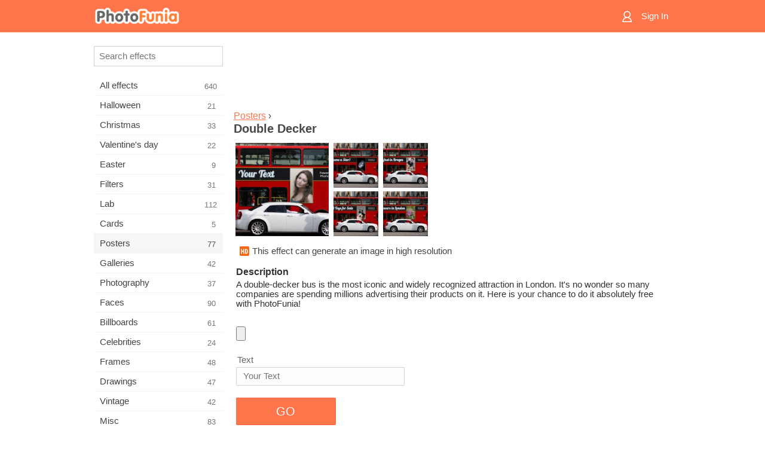

--- FILE ---
content_type: text/html; charset=UTF-8
request_url: https://m.photofunia.com/categories/posters/double-decker
body_size: 7071
content:
<!doctype html>
<html lang="en" class="lang-en ltr">

<head>
   <meta name="viewport" content="width=device-width, initial-scale=1.0, maximum-scale=1.0, user-scalable=no">
   <meta charset="UTF-8">

   <title>
  Double Decker - PhotoFunia: Free photo effects and online photo editor</title>

   <meta name="apple-mobile-web-app-capable" content="yes"/>
   <meta http-equiv="X-UA-Compatible" content="IE-edge,chrome=1"/>

   <link rel="canonical" href="https://photofunia.com/categories/posters/double-decker"/>

      <link rel="alternate" href="https://m.photofunia.com/ru/categories/posters/double-decker" hreflang="ru" />
                  <link rel="alternate" href="https://m.photofunia.com/es/categories/posters/double-decker" hreflang="es" />
                  <link rel="alternate" href="https://m.photofunia.com/ar/categories/posters/double-decker" hreflang="ar" />
                  <link rel="alternate" href="https://m.photofunia.com/fr/categories/posters/double-decker" hreflang="fr" />
                  <link rel="alternate" href="https://m.photofunia.com/hi/categories/posters/double-decker" hreflang="hi" />
                  <link rel="alternate" href="https://m.photofunia.com/it/categories/posters/double-decker" hreflang="it" />
                  <link rel="alternate" href="https://m.photofunia.com/de/categories/posters/double-decker" hreflang="de" />
                  <link rel="alternate" href="https://m.photofunia.com/tr/categories/posters/double-decker" hreflang="tr" />
                  <link rel="alternate" href="https://m.photofunia.com/cn/categories/posters/double-decker" hreflang="zh-Hans" />
                  <link rel="alternate" href="https://m.photofunia.com/pt/categories/posters/double-decker" hreflang="pt" />
                  <link rel="alternate" href="https://m.photofunia.com/jp/categories/posters/double-decker" hreflang="ja" />
                  <link rel="alternate" href="https://m.photofunia.com/ko/categories/posters/double-decker" hreflang="ko" />
                  <link rel="alternate" href="https://m.photofunia.com/id/categories/posters/double-decker" hreflang="id" />
                  <link rel="alternate" href="https://m.photofunia.com/th/categories/posters/double-decker" hreflang="th" />
                  <link rel="alternate" href="https://m.photofunia.com/pl/categories/posters/double-decker" hreflang="pl" />
                  <link rel="alternate" href="https://m.photofunia.com/ua/categories/posters/double-decker" hreflang="uk" />
                  
   <meta name="theme-color" content="#F67249">

   <link type="image/x-icon" href="https://cdn.photofunia.com/icons/favicon.ico" rel="icon">
   <link rel="shortcut icon" href="https://cdn.photofunia.com/icons/favicon.ico">

   <link rel="apple-touch-icon" sizes="57x57" href="https://cdn.photofunia.com/icons/apple-touch-icon-57x57.png">
   <link rel="apple-touch-icon" sizes="114x114" href="https://cdn.photofunia.com/icons/apple-touch-icon-114x114.png">
   <link rel="apple-touch-icon" sizes="72x72" href="https://cdn.photofunia.com/icons/apple-touch-icon-72x72.png">
   <link rel="apple-touch-icon" sizes="144x144" href="https://cdn.photofunia.com/icons/apple-touch-icon-144x144.png">
   <link rel="apple-touch-icon" sizes="60x60" href="https://cdn.photofunia.com/icons/apple-touch-icon-60x60.png">
   <link rel="apple-touch-icon" sizes="120x120" href="https://cdn.photofunia.com/icons/apple-touch-icon-120x120.png">
   <link rel="apple-touch-icon" sizes="76x76" href="https://cdn.photofunia.com/icons/apple-touch-icon-76x76.png">
   <link rel="apple-touch-icon" sizes="152x152" href="https://cdn.photofunia.com/icons/apple-touch-icon-152x152.png">
   <link rel="apple-touch-icon" sizes="180x180" href="https://cdn.photofunia.com/icons/apple-touch-icon-180x180.png">

   <link rel="icon" type="image/png" href="https://cdn.photofunia.com/icons/favicon-192x192.png" sizes="192x192">
   <link rel="icon" type="image/png" href="https://cdn.photofunia.com/icons/favicon-160x160.png" sizes="160x160">
   <link rel="icon" type="image/png" href="https://cdn.photofunia.com/icons/favicon-96x96.png" sizes="96x96">
   <link rel="icon" type="image/png" href="https://cdn.photofunia.com/icons/favicon-16x16.png" sizes="16x16">
   <link rel="icon" type="image/png" href="https://cdn.photofunia.com/icons/favicon-32x32.png" sizes="32x32">

   <meta name="msapplication-TileColor" content="#FC7D56">
   <meta name="msapplication-TileImage" content="https://cdn.photofunia.com/icons/mstile-144x144.png">
   <meta name="msapplication-config" content="https://cdn.photofunia.com/icons/browserconfig.xml">


   
                  
            
   <meta name="description" content="Place your advert on a double-decker bus" />
   <meta name="image" content="https://cdn.photofunia.com/effects/double-decker/icons/medium.jpg" />
   <meta name="keywords" content="London, british, Britain, red, bus, omnibus, traffic, transport" />
   <meta name="author" content="James Blunt" />
   <meta name="application-name" content="PhotoFunia" />
   <meta name="title" content="Double Decker" />

   <!-- for Facebook -->
   <meta property="og:title" content="Double Decker" />
   <meta property="og:type" content="article" />
   <meta property="og:image" content="https://cdn.photofunia.com/effects/double-decker/icons/medium.jpg" />
   <meta property="og:url" content="https://m.photofunia.com/effects/double-decker" />
   <meta property="og:description" content="Place your advert on a double-decker bus" />

   <!-- for Twitter -->
   <meta name="twitter:card" content="summary" />
   <meta name="twitter:title" content="Double Decker" />
   <meta name="twitter:description" content="Place your advert on a double-decker bus" />
   <meta name="twitter:image" content="https://cdn.photofunia.com/effects/double-decker/icons/medium.jpg" />

   <script type="application/ld+json">[
    {
        "@context": "http:\/\/schema.org",
        "@type": "ItemPage",
        "name": "Double Decker",
        "text": "A double-decker bus is the most iconic and widely recognized attraction in London. It's no wonder so many companies are spending millions advertising their products on it. Here is your chance to do it absolutely free with PhotoFunia!",
        "description": "Place your advert on a double-decker bus",
        "keywords": "London, british, Britain, red, bus, omnibus, traffic, transport",
        "isFamilyFriendly": true,
        "isAccessibleForFree": true,
        "inLanguage": "en",
        "dateModified": "2020-05-05",
        "dateCreated": "2015-06-06",
        "image": [
            {
                "@type": "ImageObject",
                "width": 600,
                "height": 600,
                "name": "Photo effect Double Decker",
                "url": "https:\/\/cdn.photofunia.com\/effects\/double-decker\/icons\/huge.jpg"
            },
            {
                "@type": "ImageObject",
                "width": 300,
                "height": 300,
                "name": "Photo effect Double Decker",
                "url": "https:\/\/cdn.photofunia.com\/effects\/double-decker\/icons\/large.jpg"
            },
            {
                "@type": "ImageObject",
                "width": 250,
                "height": 250,
                "name": "Photo effect Double Decker",
                "url": "https:\/\/cdn.photofunia.com\/effects\/double-decker\/icons\/medium.jpg"
            },
            {
                "@type": "ImageObject",
                "width": 156,
                "height": 156,
                "name": "Photo effect Double Decker",
                "url": "https:\/\/cdn.photofunia.com\/effects\/double-decker\/icons\/regular.jpg"
            },
            {
                "@type": "ImageObject",
                "width": 78,
                "height": 78,
                "name": "Photo effect Double Decker",
                "url": "https:\/\/cdn.photofunia.com\/effects\/double-decker\/icons\/small.jpg"
            }
        ],
        "workExample": [
            {
                "@type": "ImageObject",
                "width": 700,
                "height": 438,
                "name": "Photo effect Double Decker",
                "url": "https:\/\/cdn.photofunia.com\/effects\/double-decker\/examples\/5lr8r4_o.jpg"
            },
            {
                "@type": "ImageObject",
                "width": 700,
                "height": 438,
                "name": "Photo effect Double Decker",
                "url": "https:\/\/cdn.photofunia.com\/effects\/double-decker\/examples\/1mgbpsm_o.jpg"
            },
            {
                "@type": "ImageObject",
                "width": 700,
                "height": 438,
                "name": "Photo effect Double Decker",
                "url": "https:\/\/cdn.photofunia.com\/effects\/double-decker\/examples\/1sc25qg_o.jpg"
            },
            {
                "@type": "ImageObject",
                "width": 700,
                "height": 438,
                "name": "Photo effect Double Decker",
                "url": "https:\/\/cdn.photofunia.com\/effects\/double-decker\/examples\/159wzu7_o.jpg"
            }
        ]
    },
    {
        "@context": "http:\/\/schema.org",
        "@type": "WebSite",
        "name": "PhotoFunia",
        "url": "https:\/\/m.photofunia.com",
        "image": "https:\/\/cdn.photofunia.com\/icons\/favicon-192x192.png",
        "potentialAction": {
            "@type": "SearchAction",
            "target": "https:\/\/m.photofunia.com\/search?q={search_term_string}",
            "query-input": "required name=search_term_string"
        },
        "sameAs": [
            "https:\/\/www.facebook.com\/photofunia.en",
            "http:\/\/instagram.com\/photofunia_app",
            "https:\/\/twitter.com\/photofunia",
            "https:\/\/plus.google.com\/+photofunia",
            "http:\/\/vk.com\/photofunia"
        ]
    }
]</script>
   <link href="https://cdn.photofunia.com/mobile/build/build.309.css" type="text/css" rel="stylesheet">   </head>

<body ontouchstart="" >
   <div id="head" class="header">
      <div class="header-content">
         <div class="header-menu-cell -cell">
            <div class="header-menu-button -link">
               <span class="sprite-icon menu"></span>
            </div>
         </div>

         <a href="/" class="header-logo -cell">
            <h1>PhotoFunia</h1>
         </a>

         <div class="header-profile -cell">
                           <a href="/signin" class="header-profile-link -link">
                  <span class="header-profile-icon">
                     <span class="sprite-icon signin"></span>
                  </span>
                  <span class="header-profile-title">Sign In</span>
               </a>
                     </div>
      </div>
   </div>

   <div id="container">
      <div id="menu">
   <div class="menu-header">
      <div class="menu-header-button js-menu-toggle">
         <div class="sprite-icon close"></div>
      </div>
   </div>
   <div class="menu-container">
      <div class="menu-search">
         <form action="/search">
            <input type="text" name="q" placeholder="Search effects"
                    required=""/>
            <div class="font-icon search"></div>
         </form>
      </div>
      <div class="menu-list">
         <ul class="list-menu-container list-effects" itemscope itemtype="http://schema.org/SiteNavigationElement">
            
                           <li >
                  <a href="/categories/all_effects" itemprop="url" title="PhotoFunia is a leading free photo editing site packed with a huge library of picture editor effects & photo filters. Edit pictures with online pic editor.">
                     <meta itemprop="description" content="PhotoFunia is a leading free photo editing site packed with a huge library of picture editor effects &amp; photo filters. Edit pictures with online pic editor.">
                     <span itemprop="name">All effects</span>

                     <span class="label-total">640</span>
                                       </a>
               </li>
                           <li >
                  <a href="/categories/halloween" itemprop="url" title="Create funny Halloween pictures for free online in a few seconds. Choose from a collection of Halloween photo effects online including text and pictures.">
                     <meta itemprop="description" content="Create funny Halloween pictures for free online in a few seconds. Choose from a collection of Halloween photo effects online including text and pictures.">
                     <span itemprop="name">Halloween</span>

                     <span class="label-total">21</span>
                                       </a>
               </li>
                           <li >
                  <a href="/categories/christmas" itemprop="url" title="Create Christmas photo card and happy new year cards from existing templates and effects with our online tool for free. Xmas and New Year cards done easy.">
                     <meta itemprop="description" content="Create Christmas photo card and happy new year cards from existing templates and effects with our online tool for free. Xmas and New Year cards done easy.">
                     <span itemprop="name">Christmas</span>

                     <span class="label-total">33</span>
                                       </a>
               </li>
                           <li >
                  <a href="/categories/valentines_day" itemprop="url" title="Make Valentine's Day post cards and picture frames with Valentine Day photo effects online for free with our romantic editor to share with your beloved one.">
                     <meta itemprop="description" content="Make Valentine&#039;s Day post cards and picture frames with Valentine Day photo effects online for free with our romantic editor to share with your beloved one.">
                     <span itemprop="name">Valentine's day</span>

                     <span class="label-total">22</span>
                                       </a>
               </li>
                           <li >
                  <a href="/categories/easter" itemprop="url" title="">
                     <meta itemprop="description" content="">
                     <span itemprop="name">Easter</span>

                     <span class="label-total">9</span>
                                       </a>
               </li>
                           <li >
                  <a href="/categories/filters" itemprop="url" title="The filters category offers free online photo filters editor to effortlessly create unique and professional picture collages to share with friends & family.">
                     <meta itemprop="description" content="The filters category offers free online photo filters editor to effortlessly create unique and professional picture collages to share with friends &amp; family.">
                     <span itemprop="name">Filters</span>

                     <span class="label-total">31</span>
                                       </a>
               </li>
                           <li >
                  <a href="/categories/lab" itemprop="url" title="The lab category is where many funny photo editing experiments take place online. Apply professional picture effects with our free funny picture editor.">
                     <meta itemprop="description" content="The lab category is where many funny photo editing experiments take place online. Apply professional picture effects with our free funny picture editor.">
                     <span itemprop="name">Lab</span>

                     <span class="label-total">112</span>
                                       </a>
               </li>
                           <li >
                  <a href="/categories/cards" itemprop="url" title="Design free customized and personalized photo greeting cards using our online tool. This holiday make a card online to share with your friends and family.">
                     <meta itemprop="description" content="Design free customized and personalized photo greeting cards using our online tool. This holiday make a card online to share with your friends and family.">
                     <span itemprop="name">Cards</span>

                     <span class="label-total">5</span>
                                       </a>
               </li>
                           <li class="active">
                  <a href="/categories/posters" itemprop="url" title="Create photo poster from photo simply by uploading your picture and choosing the poster. Creating a poster couldn't be simpler with our online free editor.">
                     <meta itemprop="description" content="Create photo poster from photo simply by uploading your picture and choosing the poster. Creating a poster couldn&#039;t be simpler with our online free editor.">
                     <span itemprop="name">Posters</span>

                     <span class="label-total">77</span>
                                       </a>
               </li>
                           <li >
                  <a href="/categories/galleries" itemprop="url" title="Create a masterpiece from wall posters with online photo editor for free. Use our online photo to poster maker and create your artwork as part of exhibit.">
                     <meta itemprop="description" content="Create a masterpiece from wall posters with online photo editor for free. Use our online photo to poster maker and create your artwork as part of exhibit.">
                     <span itemprop="name">Galleries</span>

                     <span class="label-total">42</span>
                                       </a>
               </li>
                           <li >
                  <a href="/categories/photography" itemprop="url" title="Add to your collection of family albums your very own photo montage online and edit your picture today by adding an effect or two to your photo montage free.">
                     <meta itemprop="description" content="Add to your collection of family albums your very own photo montage online and edit your picture today by adding an effect or two to your photo montage free.">
                     <span itemprop="name">Photography</span>

                     <span class="label-total">37</span>
                                       </a>
               </li>
                           <li >
                  <a href="/categories/faces" itemprop="url" title="Create fun photo using a face effect online with our free editor in a few seconds. Now you can put your photo funny face on and share it with your friends.">
                     <meta itemprop="description" content="Create fun photo using a face effect online with our free editor in a few seconds. Now you can put your photo funny face on and share it with your friends.">
                     <span itemprop="name">Faces</span>

                     <span class="label-total">90</span>
                                       </a>
               </li>
                           <li >
                  <a href="/categories/billboards" itemprop="url" title="Use billboard photo editor and put your photo on a billboard free online. Choose your billboard effect and in a few seconds your picture will be on it.">
                     <meta itemprop="description" content="Use billboard photo editor and put your photo on a billboard free online. Choose your billboard effect and in a few seconds your picture will be on it.">
                     <span itemprop="name">Billboards</span>

                     <span class="label-total">61</span>
                                       </a>
               </li>
                           <li >
                  <a href="/categories/celebrities" itemprop="url" title="Get a taste of spotlight by editing picture with celebrity with free online tool. Edit photo with celebrity and become famous by sharing it with everyone!">
                     <meta itemprop="description" content="Get a taste of spotlight by editing picture with celebrity with free online tool. Edit photo with celebrity and become famous by sharing it with everyone!">
                     <span itemprop="name">Celebrities</span>

                     <span class="label-total">24</span>
                                       </a>
               </li>
                           <li >
                  <a href="/categories/frames" itemprop="url" title="Use our picture frames editor to create custom frames for your pictures. Edit pictures online with the free photo frames tool and start framing your photos.">
                     <meta itemprop="description" content="Use our picture frames editor to create custom frames for your pictures. Edit pictures online with the free photo frames tool and start framing your photos.">
                     <span itemprop="name">Frames</span>

                     <span class="label-total">48</span>
                                       </a>
               </li>
                           <li >
                  <a href="/categories/drawings" itemprop="url" title="Turn picture into drawing with our free online image editor. In the Drawings category you can convert your photo to art by applying effect of your choice.">
                     <meta itemprop="description" content="Turn picture into drawing with our free online image editor. In the Drawings category you can convert your photo to art by applying effect of your choice.">
                     <span itemprop="name">Drawings</span>

                     <span class="label-total">47</span>
                                       </a>
               </li>
                           <li >
                  <a href="/categories/vintage" itemprop="url" title="Try your hands on vintage photography with free online vintage photo editor. Create old cards, apply retro filter or vintage picture frames to the pictures.">
                     <meta itemprop="description" content="Try your hands on vintage photography with free online vintage photo editor. Create old cards, apply retro filter or vintage picture frames to the pictures.">
                     <span itemprop="name">Vintage</span>

                     <span class="label-total">42</span>
                                       </a>
               </li>
                           <li >
                  <a href="/categories/misc" itemprop="url" title="Select one of the various photo effects from Misc category and create an unique fun picture. Choose from many misc photo filters from free online editor.">
                     <meta itemprop="description" content="Select one of the various photo effects from Misc category and create an unique fun picture. Choose from many misc photo filters from free online editor.">
                     <span itemprop="name">Misc</span>

                     <span class="label-total">83</span>
                                       </a>
               </li>
                           <li >
                  <a href="/categories/magazines" itemprop="url" title="Use our free online magazine cover editor to create personalized magazine covers to adore cover pages of the world's most famous glossy magazines.">
                     <meta itemprop="description" content="Use our free online magazine cover editor to create personalized magazine covers to adore cover pages of the world&#039;s most famous glossy magazines.">
                     <span itemprop="name">Magazines</span>

                     <span class="label-total">18</span>
                                       </a>
               </li>
                           <li >
                  <a href="/categories/professions" itemprop="url" title="Upload your picture and apply funny photo effects to change your profession free online in a few clicks, using effects from our professions photo editor.">
                     <meta itemprop="description" content="Upload your picture and apply funny photo effects to change your profession free online in a few clicks, using effects from our professions photo editor.">
                     <span itemprop="name">Professions</span>

                     <span class="label-total">25</span>
                                       </a>
               </li>
                           <li >
                  <a href="/categories/movies" itemprop="url" title="Free online tool offers photo editing with actors for movie-themed pictures of your choice. Create pictures with Hollywood or Bollywood actors effect.">
                     <meta itemprop="description" content="Free online tool offers photo editing with actors for movie-themed pictures of your choice. Create pictures with Hollywood or Bollywood actors effect.">
                     <span itemprop="name">Movies</span>

                     <span class="label-total">20</span>
                                       </a>
               </li>
                           <li >
                  <a href="/categories/tv" itemprop="url" title="Use our free online photo effect tool to create a TV picture with you on it. Edit your own picture to appear on a TV show on the other side of the TV set.">
                     <meta itemprop="description" content="Use our free online photo effect tool to create a TV picture with you on it. Edit your own picture to appear on a TV show on the other side of the TV set.">
                     <span itemprop="name">TV</span>

                     <span class="label-total">9</span>
                                       </a>
               </li>
                           <li >
                  <a href="/categories/books" itemprop="url" title="Create your own book cover with your picture on it, online using our free photo editor. Just upload your picture and choose a book photo effect to apply.">
                     <meta itemprop="description" content="Create your own book cover with your picture on it, online using our free photo editor. Just upload your picture and choose a book photo effect to apply.">
                     <span itemprop="name">Books</span>

                     <span class="label-total">15</span>
                                       </a>
               </li>
                     </ul>
      </div>
   </div>
</div>

      <div id="content">
         
   <div class="content-container" id="effect">
   <div class="advert-container adsense effect-top"><ins class="adsbygoogle advert"
         data-ad-client="ca-pub-5896353906608024"
         data-ad-slot="5949562512"></ins>
         <script>(adsbygoogle = window.adsbygoogle || []).push({});</script></div>
   
   <div class="breadcrumb-container">
      <div class="breadcrumb-subheader">
         <a href="/categories/posters">
            Posters</a> ›
      </div>
      <div class="breadcrumb-header">
         <h2 itemprop="name">Double Decker</h2>
               </div>
   </div>

   <div class="images-container">
      <div class="image-preview">
         <a href="/categories/posters/double-decker/examples"><!--
          --><img src="https://cdn.photofunia.com/effects/double-decker/icons/regular.jpg" title="Double Decker" itemprop="contentUrl"><!--
      --></a>
      </div>
      <div class="images-example-container">
         <!--
            --><div class="image-example "><!--
               --><a href="/categories/posters/double-decker/examples#1"><!--
                  --><img src="https://cdn.photofunia.com/effects/double-decker/examples/5lr8r4_r.jpg"><!--
               --></a><!--
            --></div><!--
         --><!--
            --><div class="image-example "><!--
               --><a href="/categories/posters/double-decker/examples#2"><!--
                  --><img src="https://cdn.photofunia.com/effects/double-decker/examples/1mgbpsm_r.jpg"><!--
               --></a><!--
            --></div><!--
         --><!--
            --><div class="image-example "><!--
               --><a href="/categories/posters/double-decker/examples#3"><!--
                  --><img src="https://cdn.photofunia.com/effects/double-decker/examples/1sc25qg_r.jpg"><!--
               --></a><!--
            --></div><!--
         --><!--
            --><div class="image-example last"><!--
               --><a href="/categories/posters/double-decker/examples#4"><!--
                  --><img src="https://cdn.photofunia.com/effects/double-decker/examples/159wzu7_r.jpg"><!--
               --></a><!--
            --></div><!--
         -->      </div>
   </div>

         <div class="labels-collection">
                     <div class="label-container">
               <span class="label hd"></span>
               <span class="desc">This effect can generate an image in high resolution</span>
            </div>
               </div>
   
         <h3>Description</h3>
      <div class="description-container">
         <div class="description" itemprop="description">
            A double-decker bus is the most iconic and widely recognized attraction in London. It's no wonder so many companies are spending millions advertising their products on it. Here is your chance to do it absolutely free with PhotoFunia!         </div>
         <div class="description-more">
            <div class="description-more-shadow"></div>
            <span class="description-more-button">Read more »</span>
         </div>
      </div>
   
   <div class="divider"></div>

   <form class="effect-form js-effect-form"
         action="/categories/posters/double-decker?server=1"
         enctype="multipart/form-data" method="POST">
      
                     <div class="field image-field">
               
               <input class="input-file" type="file" accept="image/*" name="image"/>
            </div>


               
                     <div class="field text-field">
                                 <h4>Text</h4>
               
               <input type="text" name="text"
                   maxlength="40"                       
                      placeholder="Your Text"/>
            </div>


               
      <div class="button-container">
         <button class="button button-submit"
                 data-init-text="GO"
                 data-load-text="One second...">GO</button>
      </div>
   </form>

   <div class="advert-container adsense effect-bottom"><ins class="adsbygoogle advert"
         data-ad-client="ca-pub-5896353906608024"
         data-ad-slot="4214814911"></ins>
         <script>(adsbygoogle = window.adsbygoogle || []).push({});</script></div>
   <h3>Share effect</h3>
   <div class="sharing-container">
      <div class="social-icons">
                                    <a data-network="facebook">
                  <img src="https://cdn.photofunia.com/mobile/images/socials/facebook.png">
               </a>
                           <a data-network="twitter">
                  <img src="https://cdn.photofunia.com/mobile/images/socials/twitter.png">
               </a>
                           <a data-network="vk">
                  <img src="https://cdn.photofunia.com/mobile/images/socials/vk.png">
               </a>
                           <a data-network="pinterest">
                  <img src="https://cdn.photofunia.com/mobile/images/socials/pinterest.png">
               </a>
                           </div>
   </div>

         <h3>You may also like</h3>

      <ul class="effects-list">
         

   
   
   <li>
               <a class="effect " itemscope itemtype="http://schema.org/ItemPage" itemprop="url" title="Effect Crystal Ball" href="/categories/posters/crystal_ball">
               <img src="https://cdn.photofunia.com/effects/crystal_ball/icons/small.gif" alt="Crystal Ball">

   <meta itemprop="image" content="https://cdn.photofunia.com/effects/crystal_ball/icons/small.gif" />
   <meta itemprop="inLanguage" content="en" />

   <span class="effect-link">
      <span class="name" itemprop="name">
         Crystal Ball      </span>

      <span class="description" itemprop="description">Have your picture on a fortune teller's ball</span>
   </span>
         </a>

         </li>
   
   
   <li>
               <a class="effect " itemscope itemtype="http://schema.org/ItemPage" itemprop="url" title="Effect Stadium" href="/categories/posters/stadium">
               <img src="https://cdn.photofunia.com/effects/stadium/icons/small.jpg" alt="Stadium">

   <meta itemprop="image" content="https://cdn.photofunia.com/effects/stadium/icons/small.jpg" />
   <meta itemprop="inLanguage" content="en" />

   <span class="effect-link">
      <span class="name" itemprop="name">
         Stadium      </span>

      <span class="description" itemprop="description">Place a massive poster of yourself on the side of a famous stadium</span>
   </span>
         </a>

         </li>
   
   
   <li>
               <a class="effect " itemscope itemtype="http://schema.org/ItemPage" itemprop="url" title="Effect Keep Calm" href="/categories/posters/keep_calm">
               <img src="https://cdn.photofunia.com/effects/keep_calm/icons/small.jpg" alt="Keep Calm">

   <meta itemprop="image" content="https://cdn.photofunia.com/effects/keep_calm/icons/small.jpg" />
   <meta itemprop="inLanguage" content="en" />

   <span class="effect-link">
      <span class="name" itemprop="name">
         Keep Calm      </span>

      <span class="description" itemprop="description">Create Keep Calm poster</span>
   </span>
         </a>

         </li>
   
   
   <li>
               <a class="effect " itemscope itemtype="http://schema.org/ItemPage" itemprop="url" title="Effect Daily News" href="/categories/posters/daily_news">
               <img src="https://cdn.photofunia.com/effects/daily_news/icons/small.jpg" alt="Daily News">

   <meta itemprop="image" content="https://cdn.photofunia.com/effects/daily_news/icons/small.jpg" />
   <meta itemprop="inLanguage" content="en" />

   <span class="effect-link">
      <span class="name" itemprop="name">
         Daily News      </span>

      <span class="description" itemprop="description">Place your picture in a newspaper</span>
   </span>
         </a>

         </li>
   
   
   <li>
               <a class="effect " itemscope itemtype="http://schema.org/ItemPage" itemprop="url" title="Effect London Calling" href="/categories/posters/london_calling">
               <img src="https://cdn.photofunia.com/effects/london_calling/icons/small.jpg" alt="London Calling">

   <meta itemprop="image" content="https://cdn.photofunia.com/effects/london_calling/icons/small.jpg" />
   <meta itemprop="inLanguage" content="en" />

   <span class="effect-link">
      <span class="name" itemprop="name">
         London Calling      </span>

      <span class="description" itemprop="description">Advertise on London streets</span>
   </span>
         </a>

         </li>
   
   
   <li>
               <a class="effect " itemscope itemtype="http://schema.org/ItemPage" itemprop="url" title="Effect Snow in London" href="/categories/posters/snow_in_london">
               <img src="https://cdn.photofunia.com/effects/snow_in_london/icons/small.jpg" alt="Snow in London">

   <meta itemprop="image" content="https://cdn.photofunia.com/effects/snow_in_london/icons/small.jpg" />
   <meta itemprop="inLanguage" content="en" />

   <span class="effect-link">
      <span class="name" itemprop="name">
         Snow in London      </span>

      <span class="description" itemprop="description">Place your picture on a billboard in snowy London</span>
   </span>
         </a>

         </li>
   
                        <li>
            <a class="effect effect-native-advert">
               <ins class="adsbygoogle advert"
           data-ad-format="fluid"
           data-ad-layout-key="-ho-4+1c-6a+9s"
           data-ad-client="ca-pub-5896353906608024"
           data-ad-slot="8620985738"></ins>
      <script>(adsbygoogle = window.adsbygoogle || []).push({});</script>            </a>
         </li>
         
   <li>
               <a class="effect " itemscope itemtype="http://schema.org/ItemPage" itemprop="url" title="Effect Volunteer" href="/categories/posters/volunteer">
               <img src="https://cdn.photofunia.com/effects/volunteer/icons/small.jpg" alt="Volunteer">

   <meta itemprop="image" content="https://cdn.photofunia.com/effects/volunteer/icons/small.jpg" />
   <meta itemprop="inLanguage" content="en" />

   <span class="effect-link">
      <span class="name" itemprop="name">
         Volunteer      </span>

      <span class="description" itemprop="description">Image yourself as part of Soviet propoganda</span>
   </span>
         </a>

         </li>
   
   
   <li>
               <a class="effect " itemscope itemtype="http://schema.org/ItemPage" itemprop="url" title="Effect Night Ride" href="/categories/posters/night_ride">
               <img src="https://cdn.photofunia.com/effects/night_ride/icons/small.jpg" alt="Night Ride">

   <meta itemprop="image" content="https://cdn.photofunia.com/effects/night_ride/icons/small.jpg" />
   <meta itemprop="inLanguage" content="en" />

   <span class="effect-link">
      <span class="name" itemprop="name">
         Night Ride      </span>

      <span class="description" itemprop="description">Become a night rider</span>
   </span>
         </a>

         </li>
      </ul>
   </div>

         <div id="footer" class="clear">
   <ul class="links">
            <li><a href="/apps">Apps</a></li>
      <li><a href="/about">About</a></li>
      <li><a href="/help">Help</a></li>
      <li><a href="/contact">Contact</a></li>
      <li><a href="/terms">Terms of use</a></li>
      <li><a href="/privacy">Privacy policy</a></li>
      <li><a href="//photofunia.com/categories/posters/double-decker?redirect=false">Desktop version</a></li>
   </ul>

   <div class="floor clear">
      <div class="copyright">
         Capsule Digital &copy; 2026      </div>

      <form class="languages">
         <select id="languages">
                                             <option value="/categories/posters/double-decker"
                          selected>English</option>
                                                            <option value="/ru/categories/posters/double-decker"
                          >Русский</option>
                                                            <option value="/es/categories/posters/double-decker"
                          >Español</option>
                                                            <option value="/ar/categories/posters/double-decker"
                          >اللغة العربية</option>
                                                            <option value="/fr/categories/posters/double-decker"
                          >Français</option>
                                                            <option value="/hi/categories/posters/double-decker"
                          >हिंदी</option>
                                                            <option value="/it/categories/posters/double-decker"
                          >Italiano</option>
                                                            <option value="/de/categories/posters/double-decker"
                          >Deutsch</option>
                                                            <option value="/tr/categories/posters/double-decker"
                          >Türkçe</option>
                                                            <option value="/cn/categories/posters/double-decker"
                          >中文(简体)</option>
                                                            <option value="/pt/categories/posters/double-decker"
                          >Português</option>
                                                            <option value="/jp/categories/posters/double-decker"
                          >日本語</option>
                                                            <option value="/ko/categories/posters/double-decker"
                          >한국어</option>
                                                            <option value="/id/categories/posters/double-decker"
                          >Bahasa Indonesia</option>
                                                            <option value="/th/categories/posters/double-decker"
                          >ภาษาไทย</option>
                                                            <option value="/pl/categories/posters/double-decker"
                          >Polski</option>
                                                            <option value="/ua/categories/posters/double-decker"
                          >Українська</option>
                                    </select>
      </form>

   </div>
</div>
      </div>
   </div>

   <div id="cookie-accept">
   <div class="buttons">
      <button class="button" id="got-it">Got it!</button>
   </div>
   <div class="info">
      This website uses cookies to ensure you get the best experience on our website. <a href="/privacy#cookies" target="_blank">More info</a>
   </div>
</div>
   <script>
   var DOMAIN_SITE = "photofunia.com";
   var DOMAIN_MOBILE = "m.photofunia.com";
   var DOMAIN_BASIC = "basic.photofunia.com";
</script>

<script src="https://cdn.photofunia.com/mobile/build/build.309.js"></script>
<script>
   (function(i,s,o,g,r,a,m){i['GoogleAnalyticsObject']=r;i[r]=i[r]||function(){
      (i[r].q=i[r].q||[]).push(arguments)},i[r].l=1*new Date();a=s.createElement(o),
      m=s.getElementsByTagName(o)[0];a.async=1;a.src=g;m.parentNode.insertBefore(a,m)
   })(window,document,'script','//www.google-analytics.com/analytics.js','ga');

   ga('create', 'UA-58565663-2', 'auto');
   ga('send', 'pageview');
</script>

<script>
   (function(m,e,t,r,i,k,a){m[i]=m[i]||function(){(m[i].a=m[i].a||[]).push(arguments)};
   m[i].l=1*new Date();k=e.createElement(t),a=e.getElementsByTagName(t)[0],k.async=1,k.src=r,a.parentNode.insertBefore(k,a)})
   (window, document, "script", "https://mc.yandex.ru/metrika/tag.js", "ym");

   ym(62498527, "init", {
        clickmap:true,
        trackLinks:true,
        accurateTrackBounce:true
   });
</script>
<noscript><div><img src="https://mc.yandex.ru/watch/62498527" style="position:absolute; left:-9999px;" alt="" /></div></noscript>


   <script async src="//pagead2.googlesyndication.com/pagead/js/adsbygoogle.js"></script></body>
</html>

--- FILE ---
content_type: text/html; charset=utf-8
request_url: https://www.google.com/recaptcha/api2/aframe
body_size: 270
content:
<!DOCTYPE HTML><html><head><meta http-equiv="content-type" content="text/html; charset=UTF-8"></head><body><script nonce="9oUXBNpmW9QKHuSJVcVDHQ">/** Anti-fraud and anti-abuse applications only. See google.com/recaptcha */ try{var clients={'sodar':'https://pagead2.googlesyndication.com/pagead/sodar?'};window.addEventListener("message",function(a){try{if(a.source===window.parent){var b=JSON.parse(a.data);var c=clients[b['id']];if(c){var d=document.createElement('img');d.src=c+b['params']+'&rc='+(localStorage.getItem("rc::a")?sessionStorage.getItem("rc::b"):"");window.document.body.appendChild(d);sessionStorage.setItem("rc::e",parseInt(sessionStorage.getItem("rc::e")||0)+1);localStorage.setItem("rc::h",'1768948834136');}}}catch(b){}});window.parent.postMessage("_grecaptcha_ready", "*");}catch(b){}</script></body></html>